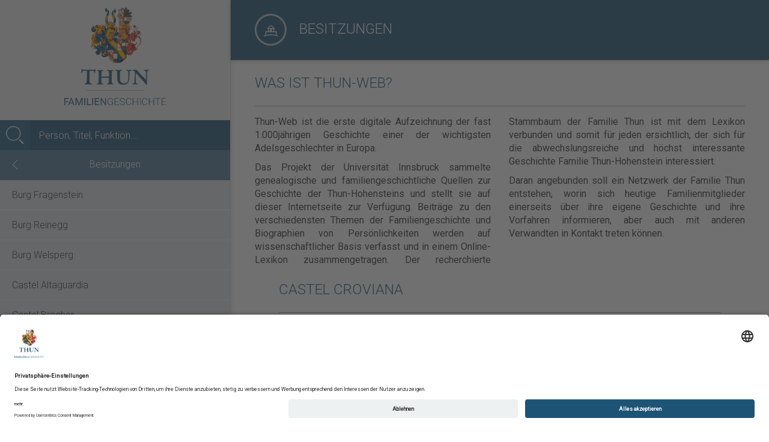

--- FILE ---
content_type: text/html; charset=UTF-8
request_url: https://www.thunweb.com/?p=besitzungen&ID=8170
body_size: 5650
content:
<!DOCTYPE html>
<html lang="de">
    <head>
        <meta charset="utf-8">
        <meta http-equiv="X-UA-Compatible" content="IE=edge">
        <meta name="viewport" content="width=device-width, initial-scale=1">
        <!-- The above 3 meta tags *must* come first in the head; any other head content must come *after* these tags -->
        <title>Was ist Thun-Web? - Thun-Web</title>

        <!-- <link href="https://fonts.googleapis.com/css?family=Roboto:100,300,400" rel="stylesheet"> -->
        
        <link rel="shortcut icon" href="/favicon.ico" type="image/x-icon">
        <link rel="icon" href="/favicon.ico" type="image/x-icon">
        
        <base href="https://www.thunweb.com/">

        
<!-- Minify-Css BEGIN -->
  <link href="/website/var/tmp/plugin_minify_70bcfdf93394bf997c1b2e79507637a2.css" rel="stylesheet">
<!-- Minify-Css END -->

                <link href="/website/static/assets/mmenu/dist/extensions/widescreen/jquery.mmenu.widescreen.css" type="text/css" rel="stylesheet" media="all and (min-width: 992px)" />
        
        <!-- HTML5 shim and Respond.js for IE8 support of HTML5 elements and media queries -->
        <!-- WARNING: Respond.js doesn't work if you view the page via file:// -->
        <!--[if lt IE 9]>
            <script src="https://oss.maxcdn.com/html5shiv/3.7.3/html5shiv.min.js"></script>
            <script src="https://oss.maxcdn.com/respond/1.4.2/respond.min.js"></script>
        <![endif]-->

        <!-- jQuery (necessary for Bootstrap's JavaScript plugins) -->
        <script src="https://ajax.googleapis.com/ajax/libs/jquery/1.12.4/jquery.min.js"></script>

        <script>
        var thun = {
            loggedIn: 0,
            urls: {
                home: '/',
                privacy: '/privacy',
                impressum: '/impressum',
                contact: '/kontakt',
                login: '?p=login',
                logout: '?p=logout',
                register: '?p=registrieren'
            },
            language: 'de',
            validLanguages: {"it":{"language":"IT","url":"\/it"},"en":{"language":"EN","url":"\/en"}},
            welcomeMessage: ' ',
            searchPlaceholder: 'Person, Titel, Funktion...',
            registerMessage: 'REGISTRIEREN',
            impressumMessage: 'Impressum',
            contactMessage: 'Kontakt',
            helloMessage: 'Hallo',
            logoutMessage: 'AUSLOGGEN'
        };
        </script>

        <script type="text/javascript">

        var _gaq = _gaq || [];
        _gaq.push(['_setAccount', 'UA-31051406-1']);
        _gaq.push(['_trackPageview']);

        (function() {
            var ga = document.createElement('script'); ga.type = 'text/javascript'; ga.async = true;
            ga.src = ('https:' == document.location.protocol ? 'https://ssl' : 'http://www') + '.google-analytics.com/ga.js';
            var s = document.getElementsByTagName('script')[0]; s.parentNode.insertBefore(ga, s);
        })();

        </script>

        <!-- Google Tag Manager -->
        <script type="text/plain" data-usercentrics="Google Tag Manager">(function(w,d,s,l,i){w[l]=w[l]||[];w[l].push({'gtm.start':
        new Date().getTime(),event:'gtm.js'});var f=d.getElementsByTagName(s)[0],
        j=d.createElement(s),dl=l!='dataLayer'?'&l='+l:'';j.async=true;j.src=
        'https://www.googletagmanager.com/gtm.js?id='+i+dl;f.parentNode.insertBefore(j,f);
        })(window,document,'script','dataLayer','GTM-W4FRXFM');</script>
        <!-- End Google Tag Manager -->

        <script id="usercentrics-cmp" data-language="de" data-settings-id="eiP2P3xvK" src="https://app.usercentrics.eu/browser-ui/latest/bundle.js" async></script>
    </head>
    <body class="besitzungen  mm-slideout-full">
        <div id="visible-xs" class="visible-xs"></div>
        <nav class="navbar navbar--page navbar-inverse navbar-inverse--single-line navbar-fixed-top hidden-xs hidden-sm">
            <div class="_container container-fluid">
                <div class="navbar-header">
                    <!--<button type="button" class="navbar-toggle collapsed" data-toggle="collapse" data-target="#navbar" aria-expanded="false" aria-controls="navbar">
                        <span class="sr-only">Toggle navigation</span>
                        <span class="icon-bar"></span>
                        <span class="icon-bar"></span>
                        <span class="icon-bar"></span>
                    </button>-->
                    <!--<a class="navbar-brand" href="#">-->
                                        <div class="navbar-brand ">
                                                    <span><img src="/website/static/images/icon-besitzungen.png" /></span> Besitzungen
                                            </div>
                </div>
                            </div>
        </nav>


        <!-- The page -->
        <div class="page">
            <div class="container-fluid"> <!-- container -->
                
                <div id="content">                    
                    
                                                <h1>Was ist Thun-Web?</h1>
        
                        
        <div class="two-columns">

        <p>Thun-Web ist die erste digitale Aufzeichnung der fast 1.000jährigen Geschichte einer der wichtigsten Adelsgeschlechter in Europa.</p>

<p>Das Projekt der Universität Innsbruck sammelte genealogische und familiengeschichtliche Quellen zur Geschichte der Thun-Hohensteins und stellt sie auf dieser Internetseite zur Verfügung. Beiträge zu den verschiedensten Themen der Familiengeschichte und Biographien von Persönlichkeiten werden auf wissenschaftlicher Basis verfasst und in einem Online-Lexikon zusammengetragen. Der recherchierte Stammbaum der Familie Thun ist mit dem Lexikon verbunden und somit für jeden ersichtlich, der sich für die abwechslungsreiche und höchst interessante Geschichte Familie Thun-Hohenstein interessiert.</p>

<p>Daran angebunden soll ein Netzwerk der Familie Thun entstehen, worin sich heutige Familienmitglieder einerseits über ihre eigene Geschichte und ihre Vorfahren informieren, aber auch mit anderen Verwandten in Kontakt treten können.</p>

        
        
        </div>
    
                    
<!--<div class="searchbar two-columns">
    <ul class="result-set">
                    <li><a href="?p=besitzungen&ID=8165"><span><img src="/website/static/images/icon-pfeil.png"></span>Burg Fragenstein</a></li>
                    <li><a href="?p=besitzungen&ID=8166"><span><img src="/website/static/images/icon-pfeil.png"></span>Burg Reinegg</a></li>
                    <li><a href="?p=besitzungen&ID=8167"><span><img src="/website/static/images/icon-pfeil.png"></span>Burg Welsperg</a></li>
                    <li><a href="?p=besitzungen&ID=8168"><span><img src="/website/static/images/icon-pfeil.png"></span>Castel Altaguardia</a></li>
                    <li><a href="?p=besitzungen&ID=8164"><span><img src="/website/static/images/icon-pfeil.png"></span>Castel Bragher</a></li>
                    <li><a href="?p=besitzungen&ID=8169"><span><img src="/website/static/images/icon-pfeil.png"></span>Castel Caldes</a></li>
                    <li><a href="?p=besitzungen&ID=8170"><span><img src="/website/static/images/icon-pfeil.png"></span>Castel Croviana</a></li>
                    <li><a href="?p=besitzungen&ID=8171"><span><img src="/website/static/images/icon-pfeil.png"></span>Castel di Castelfondo</a></li>
                    <li><a href="?p=besitzungen&ID=8173"><span><img src="/website/static/images/icon-pfeil.png"></span>Castel Monreale (Königsberg)</a></li>
                    <li><a href="?p=besitzungen&ID=8175"><span><img src="/website/static/images/icon-pfeil.png"></span>Castel S. Pietro</a></li>
                    <li><a href="?p=besitzungen&ID=8176"><span><img src="/website/static/images/icon-pfeil.png"></span>Castel Telvana</a></li>
                    <li><a href="?p=besitzungen&ID=8177"><span><img src="/website/static/images/icon-pfeil.png"></span>Castel Thun</a></li>
                    <li><a href="?p=besitzungen&ID=8178"><span><img src="/website/static/images/icon-pfeil.png"></span>Castel Visione</a></li>
                    <li><a href="?p=besitzungen&ID=8185"><span><img src="/website/static/images/icon-pfeil.png"></span>Mariastein</a></li>
                    <li><a href="?p=besitzungen&ID=8186"><span><img src="/website/static/images/icon-pfeil.png"></span>Rocca Di Samoclevo</a></li>
                    <li><a href="?p=besitzungen&ID=8187"><span><img src="/website/static/images/icon-pfeil.png"></span>Schloss Campan</a></li>
                    <li><a href="?p=besitzungen&ID=8188"><span><img src="/website/static/images/icon-pfeil.png"></span>Schloss Eulau</a></li>
                    <li><a href="?p=besitzungen&ID=8189"><span><img src="/website/static/images/icon-pfeil.png"></span>Schloss Klösterle</a></li>
                    <li><a href="?p=besitzungen&ID=8190"><span><img src="/website/static/images/icon-pfeil.png"></span>Schloss Maretsch</a></li>
                    <li><a href="?p=besitzungen&ID=8191"><span><img src="/website/static/images/icon-pfeil.png"></span>Schloss Summersberg</a></li>
                    <li><a href="?p=besitzungen&ID=8192"><span><img src="/website/static/images/icon-pfeil.png"></span>Schloss Tetschen</a></li>
                    <li><a href="?p=besitzungen&ID=8193"><span><img src="/website/static/images/icon-pfeil.png"></span>Stein am Ritten</a></li>
            </ul>
</div>-->

</div>
<div class="container container--padding">


<h1>Castel Croviana</h1>

<div class="row">
    <div class="col-md-6 vcenter-md">
        <div class="row">
            <!--<div class="col-sm-4 vcenter-sm text-center-xs">
                <p><img class="img-responsive" src="/website/static/images/castelbragher.jpg" alt="Castel Bragher" /></p>
            </div>--><!--
            --><div class="_col-sm-8 col-sm-12 vcenter-sm">
                <p></p>
            </div>
        </div>
    </div><!--
    --><div class="col-md-6 vcenter-md">
        <p></p>
    </div>
</div>

<div class="">

<p>Auch Castello dei Pezzen, Burg in der Val di Sole (Croviana), im Besitz der Familie Thun von 1650-1870.</p>


    <p>&nbsp;</p>
    <h2>Galerie</h2>
    <div class="gallery">
        <ul class="lightgallery">
                            <li data-src="/website/var/tmp/image-thumbnails/0/48/thumb__gallery-large/castel_croviana_undatiert.jpeg">
                    <img class="img-responsive" src="/website/var/tmp/image-thumbnails/0/48/thumb__gallery-thumb/castel_croviana_undatiert.jpeg" alt="" />
                </li>
                    </ul>
    </div>


</div>
                </div>            </div>
        </div>

        <div id="hamburger">
            <div class="hamburger-button">
                <button id="my-icon" class="hamburger hamburger--slider" type="button">
                    <span class="hamburger-box vcenter">
                        <span class="hamburger-inner"></span>
                    </span>
                    <span class="hamburger-label vcenter">Menü</span>
                </button>
            </div>
            <div class="hamburger-logo">
                <a href="?"><img src="/website/static/images/logo-small.png" /></a>
            </div>
        </div>

        
        <!-- The menu -->
        <nav id="menu">
            <ul>
                                <li>
                    <span>Das Projekt</span>
                    <ul>
                        <li class=""><a href="?p=default">Was ist Thun-Web?</a></li>
                        <li class=""><a href="/das-thun-web">Warum diese Seite?</a></li>
                        <li class=""><a href="/faq">Häufig gestellte Fragen</a></li>
                    </ul>
                </li>
                <li> <!-- class="" -->
                    <span>Geschichtliches</span>
                    <ul>
                        <li class=""><a href="/geschichtliches/wappen">Das Wappen</a></li>
                        <li class=""><a href="/geschichtliches/anfaenge">Die Anfänge</a></li>
                        <li class=""><a href="/geschichtliches/etymologie">Etymologie</a></li>
                        <li class=""><a href="/geschichtliches/legenden">Legenden</a></li>
                        <li class=""><a href="/geschichtliches/linien">Linien, Äste, Zweige</a></li>
                    </ul>
                </li>
                <li> <!-- class="" -->
                    <span>Personen</span>
                    <ul>
                        <li>
                            <span>Biografien</span>
                            <ul>
                                                                    <li class=""><a href="?p=biografien&ID=524">Freiin von Thun Katharina (1533-1616)</a></li>
                                                                    <li class=""><a href="?p=biografien&ID=106">Fürst von Thun-Hohenstein Franz de Paula  (1847-1916)</a></li>
                                                                    <li class=""><a href="?p=biografien&ID=121">Fürst von Thun-Hohenstein Jaroslav (1863-1926)</a></li>
                                                                    <li class=""><a href="?p=biografien&ID=1512">Graf Thunn-Hohenstein Bertold Matthäus (1944)</a></li>
                                                                    <li class=""><a href="?p=biografien&ID=71">Graf von Thun-Hohenstein Christoph Simon (1615-1642)</a></li>
                                                                    <li class=""><a href="?p=biografien&ID=853">Graf von Thun-Hohenstein Dominicus Anton (1686-1758)</a></li>
                                                                    <li class=""><a href="?p=biografien&ID=273">Graf von Thun-Hohenstein Ferdinand Josef  (1921)</a></li>
                                                                    <li class=""><a href="?p=biografien&ID=41">Graf von Thun-Hohenstein Franz Anton (1809-1870)</a></li>
                                                                    <li class=""><a href="?p=biografien&ID=477">Graf von Thun-Hohenstein Franz Josef  (1826-1888)</a></li>
                                                                    <li class=""><a href="?p=biografien&ID=85">Graf von Thun-Hohenstein Friedrich Franz Josef (1809-1881)</a></li>
                                                                    <li class=""><a href="?p=biografien&ID=738">Graf von Thun-Hohenstein Galeazzo Maria (1850-1931)</a></li>
                                                                    <li class=""><a href="?p=biografien&ID=39">Graf von Thun-Hohenstein Guidobald (1615-1668)</a></li>
                                                                    <li class=""><a href="?p=biografien&ID=667">Graf von Thun-Hohenstein Jakob Maximilian (1681-1741)</a></li>
                                                                    <li class=""><a href="?p=biografien&ID=58">Graf von Thun-Hohenstein Johann Ernst (1643-1709)</a></li>
                                                                    <li class=""><a href="?p=biografien&ID=1212">Graf von Thun-Hohenstein Joseph Maria (1713-1763)</a></li>
                                                                    <li class=""><a href="?p=biografien&ID=87">Graf von Thun-Hohenstein Leopold (1811-1887)</a></li>
                                                                    <li class=""><a href="?p=biografien&ID=323">Graf von Thun-Hohenstein Leopold Leonhard  (1748-1825)</a></li>
                                                                    <li class=""><a href="?p=biografien&ID=426">Graf von Thun-Hohenstein Paul Ernst Karl  (1884-1963)</a></li>
                                                                    <li class=""><a href="?p=biografien&ID=507">Graf von Thun-Hohenstein Roderich (1908-1983)</a></li>
                                                                    <li class=""><a href="?p=biografien&ID=49">Graf von Thun-Hohenstein Wenzel (1628-1673)</a></li>
                                                                    <li class=""><a href="?p=biografien&ID=390">Graf von Thun-Hohenstein-Salm-Reifferscheid Josef Oswald  (1848-1912)</a></li>
                                                                    <li class=""><a href="?p=biografien&ID=86">Gräfin von Lamberg Leopoldine (1825-1902)</a></li>
                                                                    <li class=""><a href="?p=biografien&ID=75">Gräfin von Thun-Hohenstein Eleonore Barbara Katharina (1661-1723)</a></li>
                                                                    <li class=""><a href="?p=biografien&ID=184">Gräfin von Thun-Hohenstein Marie Anna  (1697-1716)</a></li>
                                                                    <li class=""><a href="?p=biografien&ID=391">Gräfin von Waldstein Christiane  (1859-1935)</a></li>
                                                                    <li class=""><a href="?p=biografien&ID=8620"> Thunn-Hohenstein Maria Chiara (1890-1989)</a></li>
                                                                    <li class=""><a href="?p=biografien&ID=1558">von  Dahmen Maria Ildefonsa (Marilda) (1924-2020)</a></li>
                                                                    <li class=""><a href="?p=biografien&ID=1464">von Grabmayr zu Angerheim Helene (1926-2004)</a></li>
                                                                    <li class=""><a href="?p=biografien&ID=556">von Thun (Johann) Cyprian (1501-1573)</a></li>
                                                                    <li class=""><a href="?p=biografien&ID=546">von Thun Jakob (1494-1559)</a></li>
                                                                    <li class=""><a href="?p=biografien&ID=534">von Thun Lukas (1484-1554)</a></li>
                                                                    <li class=""><a href="?p=biografien&ID=1021">von Thun Warimbert I. (1200-1255)</a></li>
                                                            </ul>
                        </li>
                                                    <li class=""><a href="/genealogie">Stammbaum</a></li>
                                                <li class=""><a href="?p=suchen">Suche</a></li>
                    </ul>
                </li>
                <li> <!-- class="mm-selected" -->
                    <span>Besitzungen</span>
                    <ul>
                                                    <li class=""><a href="?p=besitzungen&ID=8165">Burg Fragenstein</a></li>
                                                    <li class=""><a href="?p=besitzungen&ID=8166">Burg Reinegg</a></li>
                                                    <li class=""><a href="?p=besitzungen&ID=8167">Burg Welsperg</a></li>
                                                    <li class=""><a href="?p=besitzungen&ID=8168">Castel Altaguardia</a></li>
                                                    <li class=""><a href="?p=besitzungen&ID=8164">Castel Bragher</a></li>
                                                    <li class=""><a href="?p=besitzungen&ID=8169">Castel Caldes</a></li>
                                                    <li class="mm-selected"><a href="?p=besitzungen&ID=8170">Castel Croviana</a></li>
                                                    <li class=""><a href="?p=besitzungen&ID=8171">Castel di Castelfondo</a></li>
                                                    <li class=""><a href="?p=besitzungen&ID=8173">Castel Monreale (Königsberg)</a></li>
                                                    <li class=""><a href="?p=besitzungen&ID=8175">Castel S. Pietro</a></li>
                                                    <li class=""><a href="?p=besitzungen&ID=8176">Castel Telvana</a></li>
                                                    <li class=""><a href="?p=besitzungen&ID=8177">Castel Thun</a></li>
                                                    <li class=""><a href="?p=besitzungen&ID=8178">Castel Visione</a></li>
                                                    <li class=""><a href="?p=besitzungen&ID=8185">Mariastein</a></li>
                                                    <li class=""><a href="?p=besitzungen&ID=8186">Rocca Di Samoclevo</a></li>
                                                    <li class=""><a href="?p=besitzungen&ID=8187">Schloss Campan</a></li>
                                                    <li class=""><a href="?p=besitzungen&ID=8188">Schloss Eulau</a></li>
                                                    <li class=""><a href="?p=besitzungen&ID=8189">Schloss Klösterle</a></li>
                                                    <li class=""><a href="?p=besitzungen&ID=8190">Schloss Maretsch</a></li>
                                                    <li class=""><a href="?p=besitzungen&ID=8191">Schloss Summersberg</a></li>
                                                    <li class=""><a href="?p=besitzungen&ID=8192">Schloss Tetschen</a></li>
                                                    <li class=""><a href="?p=besitzungen&ID=8193">Stein am Ritten</a></li>
                                            </ul>
                </li>
                <li>
                    <span>Medien</span>
                    <ul>
                        <li class="">
                            <span>Literatur & Links</span>
                            <ul>
                                <li class=""><a href="/literatur-links/links">Links</a></li>
                                <li class=""><a href="/literatur-links/literatur/genealogie-und-adelsforschung">Literatur zur Genealogie und Adelsforschung</a></li>
                                <li class=""><a href="/literatur-links/literatur/familie-thun-hohenstein">Literatur zur Familie Thun-Hohenstein</a></li>
                            </ul>
                        </li>
                        <li class="">
                            <span>Quellen</span>
                            <ul>
                                <li class=""><a href="/quellen/fundstuecke">Fundstücke</a></li>
                                <li class=""><a href="/quellen/stammbaeume">Stammbäume</a></li>
                                <li class=""><a href="/quellen/standardwerke-digital">Standardwerke digital</a></li>
                            </ul>
                        </li>
                        <li class="">
                            <span>Galerie</span>
                            <ul>
                                <li class=""><a href="?p=galerie-personen">Personen</a></li>
                                <li class=""><a href="?p=galerie-orte">Orte</a></li>
                            </ul>
                        </li>
                    </ul>
                </li>
                <!--<li><a href="?">Erzählungen</a></li>
                <li>
                    <span>Medien</span>
                    <ul>
                        <li><a href="?">Bilder</a></li>
                        <li><a href="?">Links</a></li>
                        <li><a href="?">Literatur</a></li>
                        <li><a href="?">Quellen</a></li>
                    </ul>
                </li>-->
            </ul>
        </nav>

        <script>
        WebFontConfig = { google: { families: ['Roboto:100,300,400'] } };

        (function(d) {
            var wf = d.createElement('script'), s = d.scripts[0];
            wf.src = 'https://ajax.googleapis.com/ajax/libs/webfont/1.6.26/webfont.js';
            wf.async = true;
            s.parentNode.insertBefore(wf, s);
        })(document);
        </script>

		
<!-- Minify-Js BEGIN -->
  <script src="/website/var/tmp/plugin_minify_e20186b605092b0b7fa584d1f3d5ba5d.js" type="text/javascript"></script>
<!-- Minify-Js END -->

            </body>
</html>